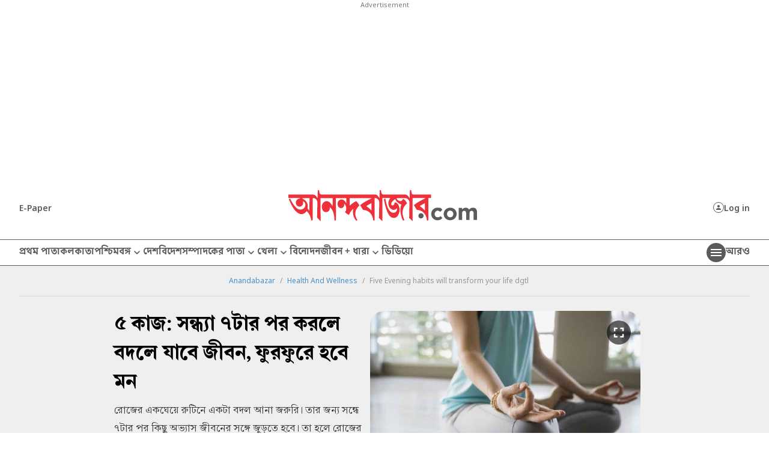

--- FILE ---
content_type: image/svg+xml
request_url: https://www.anandabazar.com/assets-revamp-v1/images/xicon.svg
body_size: 169
content:
<svg width="14" height="13" viewBox="0 0 14 13" fill="none" xmlns="http://www.w3.org/2000/svg">
<g id="layer1 1" clip-path="url(#clip0_178_192)">
<g id="layer1">
<path id="path1009" d="M0.0343079 -4.36203e-05L5.4397 7.17048L0 13H1.2243L5.98431 7.89621L9.83431 13H14L8.2908 5.42594L13.3539 -0.000732422H12.1296L7.74409 4.70021L4.2 -4.36203e-05H0.0343079ZM1.8347 0.894455H3.74851L12.1996 12.1055H10.2858L1.8347 0.894455Z" fill="#5B5B5B"/>
</g>
</g>
<defs>
<clipPath id="clip0_178_192">
<rect width="14" height="13" fill="white"/>
</clipPath>
</defs>
</svg>


--- FILE ---
content_type: application/javascript; charset=utf-8
request_url: https://fundingchoicesmessages.google.com/f/AGSKWxUiupaA5-ku5M8jdiKTMu2RfSkp4npDJlXjUjh-Sk7vuSJiyyVHKin17UxE2d8Yig5ssR8n2_2fJIQud_pQY40eD51EUyiX0rvTub1R8EJKFMt5XbWewkqzJPXwfObwqXxyuuG_dw==?fccs=W251bGwsbnVsbCxudWxsLG51bGwsbnVsbCxudWxsLFsxNzY5NDg5NDA3LDUzMDAwMDAwMF0sbnVsbCxudWxsLG51bGwsW251bGwsWzcsOSw2XSxudWxsLDIsbnVsbCwiZW4iLG51bGwsbnVsbCxudWxsLG51bGwsbnVsbCwzXSwiaHR0cHM6Ly93d3cuYW5hbmRhYmF6YXIuY29tL2hlYWx0aC1hbmQtd2VsbG5lc3MvZml2ZS1ldmVuaW5nLWhhYml0cy13aWxsLXRyYW5zZm9ybS15b3VyLWxpZmUtZGd0bC9jaWQvMTUyMDExNCIsbnVsbCxbWzgsImxSZktNME4xY1QwIl0sWzksImVuLVVTIl0sWzE5LCIyIl0sWzE3LCJbMF0iXSxbMjQsIiJdLFsyNSwiW1s5NTM0MDI1Miw5NTM0MDI1NF1dIl0sWzI5LCJmYWxzZSJdXV0
body_size: 219
content:
if (typeof __googlefc.fcKernelManager.run === 'function') {"use strict";this.default_ContributorServingResponseClientJs=this.default_ContributorServingResponseClientJs||{};(function(_){var window=this;
try{
var qp=function(a){this.A=_.t(a)};_.u(qp,_.J);var rp=function(a){this.A=_.t(a)};_.u(rp,_.J);rp.prototype.getWhitelistStatus=function(){return _.F(this,2)};var sp=function(a){this.A=_.t(a)};_.u(sp,_.J);var tp=_.ed(sp),up=function(a,b,c){this.B=a;this.j=_.A(b,qp,1);this.l=_.A(b,_.Pk,3);this.F=_.A(b,rp,4);a=this.B.location.hostname;this.D=_.Fg(this.j,2)&&_.O(this.j,2)!==""?_.O(this.j,2):a;a=new _.Qg(_.Qk(this.l));this.C=new _.dh(_.q.document,this.D,a);this.console=null;this.o=new _.mp(this.B,c,a)};
up.prototype.run=function(){if(_.O(this.j,3)){var a=this.C,b=_.O(this.j,3),c=_.fh(a),d=new _.Wg;b=_.hg(d,1,b);c=_.C(c,1,b);_.jh(a,c)}else _.gh(this.C,"FCNEC");_.op(this.o,_.A(this.l,_.De,1),this.l.getDefaultConsentRevocationText(),this.l.getDefaultConsentRevocationCloseText(),this.l.getDefaultConsentRevocationAttestationText(),this.D);_.pp(this.o,_.F(this.F,1),this.F.getWhitelistStatus());var e;a=(e=this.B.googlefc)==null?void 0:e.__executeManualDeployment;a!==void 0&&typeof a==="function"&&_.To(this.o.G,
"manualDeploymentApi")};var vp=function(){};vp.prototype.run=function(a,b,c){var d;return _.v(function(e){d=tp(b);(new up(a,d,c)).run();return e.return({})})};_.Tk(7,new vp);
}catch(e){_._DumpException(e)}
}).call(this,this.default_ContributorServingResponseClientJs);
// Google Inc.

//# sourceURL=/_/mss/boq-content-ads-contributor/_/js/k=boq-content-ads-contributor.ContributorServingResponseClientJs.en_US.lRfKM0N1cT0.es5.O/d=1/exm=ad_blocking_detection_executable,kernel_loader,loader_js_executable,web_iab_tcf_v2_signal_executable/ed=1/rs=AJlcJMwSx5xfh8YmCxYY1Uo-mP01FmTfFQ/m=cookie_refresh_executable
__googlefc.fcKernelManager.run('\x5b\x5b\x5b7,\x22\x5b\x5bnull,\\\x22anandabazar.com\\\x22,\\\x22AKsRol_mCSlDigqXei4HQhd8aQBCH3Pdt3K-rQXeh0OrRKijxs-OYsFBW8tVJnIYVfA_oS1e72PGy5Kzgvzmpb1wRLbnQ3GNr5o08GK8dG4Ozor2qa7oqA4YiwD8RSUX75PGKhf2VdY7Ob6WAAzAISbQRDkGfUj76g\\\\u003d\\\\u003d\\\x22\x5d,null,\x5b\x5bnull,null,null,\\\x22https:\/\/fundingchoicesmessages.google.com\/f\/AGSKWxWt2DgDbppXnnpiOGrcM6d0Si4FlydfuofU15_WBB7pwV8u0rIFWW5gvkmohjMBFlNkmmu71jEB0srkGDGcMhbwC-YQOYlJN7RibE97zQroXOTxORIVaLUibm2ZwNXuZoU03vPUXQ\\\\u003d\\\\u003d\\\x22\x5d,null,null,\x5bnull,null,null,\\\x22https:\/\/fundingchoicesmessages.google.com\/el\/AGSKWxURFS4aqeWviXflG5ZwpgupNJPu4SzTHtn7Y2h2FHKi_Pw-g7IXCjxgIWcOpEvnMJT0Ejg4WrXuAVKW_9bLadKr7iHMCwyhCDMIWiyTvFnxBi_AvtGZ0KGDkT6No_jQNxV4Z_6noA\\\\u003d\\\\u003d\\\x22\x5d,null,\x5bnull,\x5b7,9,6\x5d,null,2,null,\\\x22en\\\x22,null,null,null,null,null,3\x5d,null,\\\x22Privacy and cookie settings\\\x22,\\\x22Close\\\x22,null,null,null,\\\x22Managed by Google. Complies with IAB TCF. CMP ID: 300\\\x22\x5d,\x5b2,1\x5d\x5d\x22\x5d\x5d,\x5bnull,null,null,\x22https:\/\/fundingchoicesmessages.google.com\/f\/AGSKWxVWDHDbeHEKSQOmZiB3WUkd-AvUq-RLAGBy9hBwh7SIoj8IvI3f8QEjccyEa7TnXtqgq_BpOmOSnYGEQq7s1OA-7Y3V9nLj2F-bntxhKvHUW4P5KzXHVJj8FKvq6INcaACmkiDVTg\\u003d\\u003d\x22\x5d\x5d');}

--- FILE ---
content_type: application/javascript; charset=utf-8
request_url: https://fundingchoicesmessages.google.com/f/AGSKWxWA67JEStRlKofYahTBa5AwstY1xxiPvL_5hsfxJLiQvjevzBtSSueDArUDQyacU3ymHC98c38hKLYRFANZKhssclfP3GppvKaB-_BJdJY6qVY2cDqzDzEYxmGsgzvtIdXIXAm0bXyb5Dyu3WYNiK3rcNGMJgjFRXGXbY7tUU-ECrhN4o2yi1NVfsg9/_728x90.swf?/ad-350x350-/ad_manager./fulladbazee./ad120x60.
body_size: -1286
content:
window['f5114453-847c-4fdd-9bfe-2cd7c8d59f2c'] = true;